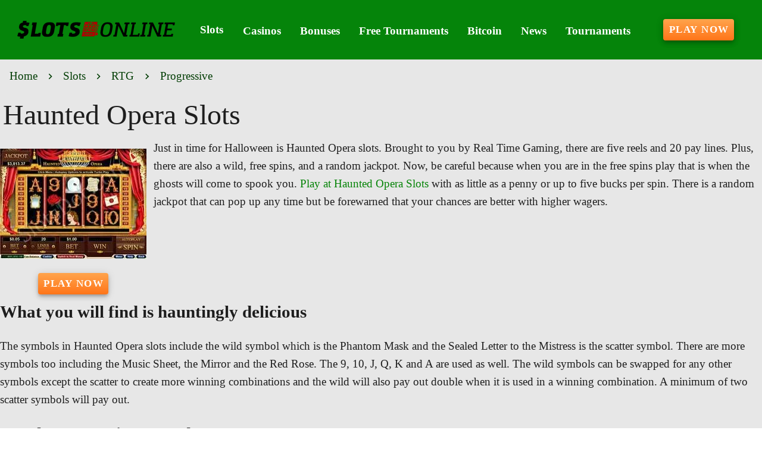

--- FILE ---
content_type: application/javascript
request_url: https://www.slots--online.com/_nuxt/B_ZFsQBB.js
body_size: 471
content:
import w from"./mI5GwtZv.js";import{ba as C,bb as h,r as _,aZ as V,v as B,c as s,h as p,o as t,g as a,F as d,d as i,t as f,f as N,e as y,w as g,b as S}from"./BOc3Q_4Y.js";import{V as b}from"./CAp2w4og.js";import"./Brnf9XGa.js";import"./CpBlQzba.js";import"./Bqhjk9OG.js";import"./D9WTmc7N.js";import"./DckVaqqw.js";import"./Tlhe8BgY.js";function $(r,e,m){return r&&r.length?(e=e===void 0?1:C(e),h(r,0,e<0?0:e)):[]}const F={key:0},j={key:0},z={__name:"SeeMore",props:{arr:{type:Array,default:()=>[]},limit:{type:Number,default:3}},setup(r){const e=r,m=_(V(e.arr,[0,"title"])?"links":"strings"),n=_("more"),k=e.arr.length-e.limit,u=B(()=>{const c=n.value==="more"?$(e.arr,e.limit):e.arr;return m.value==="strings"?c.join(", "):c});return(c,o)=>{const x=w;return r.arr.length?(t(),s("span",F,[a(m)==="strings"?(t(),s(d,{key:0},[i(f(a(u)),1)],64)):(t(!0),s(d,{key:1},N(a(u),(l,v)=>(t(),s("span",{key:v},[S(x,{to:l?.uri},{default:g(()=>[i(f(l?.title),1)]),_:2},1032,["to"]),v!==a(u).length-1?(t(),s("span",j,", ")):p("",!0)]))),128)),k>0?(t(),s(d,{key:2},[a(n)==="more"?(t(),y(b,{key:0,variant:"text",color:"linkColor",class:"text-lowercase font-weight-regular see-more","aria-label":"see more",onClick:o[0]||(o[0]=l=>n.value="less")},{default:g(()=>[i(" + "+f(k)+" more ")]),_:1})):(t(),y(b,{key:1,variant:"text",color:"linkColor",class:"text-lowercase font-weight-regular see-more","aria-label":"see less",onClick:o[1]||(o[1]=l=>n.value="more")},{default:g(()=>[...o[2]||(o[2]=[i(" - less ",-1)])]),_:1}))],64)):p("",!0)])):p("",!0)}}};export{z as default};
//# sourceMappingURL=B_ZFsQBB.js.map


--- FILE ---
content_type: application/javascript
request_url: https://www.slots--online.com/_nuxt/Tlhe8BgY.js
body_size: 473
content:
import{aP as r,p as u,j as d,v as m,aE as h,ap as b}from"./BOc3Q_4Y.js";const g=["top","bottom"],y=["start","end","left","right"];function x(t,e){let[o,s]=t.split(" ");return s||(s=r(g,o)?"start":r(y,o)?"top":"center"),{side:c(o,e),align:c(s,e)}}function c(t,e){return t==="start"?e?"right":"left":t==="end"?e?"left":"right":t}function k(t){return{side:{center:"center",top:"bottom",bottom:"top",left:"right",right:"left"}[t.side],align:t.align}}function v(t){return{side:t.side,align:{center:"center",top:"bottom",bottom:"top",left:"right",right:"left"}[t.align]}}function C(t){return{side:t.align,align:t.side}}function A(t){return r(g,t.side)?"y":"x"}const f={center:"center",top:"bottom",bottom:"top",left:"right",right:"left"},L=u({location:String},"location");function X(t){let e=arguments.length>1&&arguments[1]!==void 0?arguments[1]:!1,o=arguments.length>2?arguments[2]:void 0;const{isRtl:s}=d();return{locationStyles:m(()=>{if(!t.location)return{};const{side:i,align:a}=x(t.location.split(" ").length>1?t.location:`${t.location} center`,s.value);function l(p){return o?o(p):0}const n={};return i!=="center"&&(e?n[f[i]]=`calc(100% - ${l(i)}px)`:n[i]=0),a!=="center"?e?n[f[a]]=`calc(100% - ${l(a)}px)`:n[a]=0:(i==="center"?n.top=n.left="50%":n[{top:"left",bottom:"left",left:"top",right:"top"}[i]]="50%",n.transform={top:"translateX(-50%)",bottom:"translateX(-50%)",left:"translateY(-50%)",right:"translateY(-50%)",center:"translate(-50%, -50%)"}[i]),n})}}const P=["static","relative","fixed","absolute","sticky"],Y=u({position:{type:String,validator:t=>P.includes(t)}},"position");function j(t){let e=arguments.length>1&&arguments[1]!==void 0?arguments[1]:h();return{positionClasses:b(()=>t.position?`${e}--${t.position}`:void 0)}}export{j as a,Y as b,v as c,C as d,k as f,A as g,L as m,x as p,X as u};
//# sourceMappingURL=Tlhe8BgY.js.map
